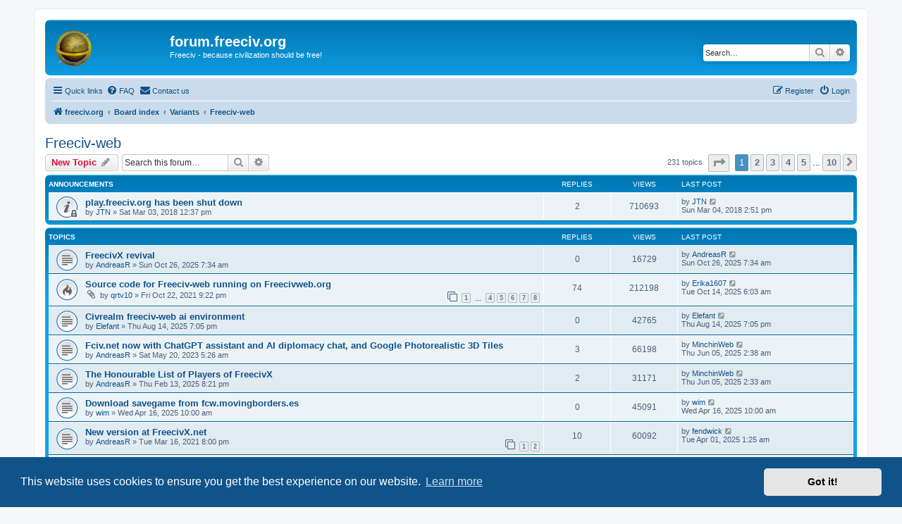

--- FILE ---
content_type: text/html; charset=UTF-8
request_url: https://forum.freeciv.org/f/viewforum.php?f=24&sid=69b700556cabab7ae3837c96b5085a34
body_size: 9860
content:
<!DOCTYPE html>
<html dir="ltr" lang="en-gb">
<head>
<meta charset="utf-8" />
<meta http-equiv="X-UA-Compatible" content="IE=edge">
<meta name="viewport" content="width=device-width, initial-scale=1" />

<title>Freeciv-web - forum.freeciv.org</title>

	<link rel="alternate" type="application/atom+xml" title="Feed - forum.freeciv.org" href="/f/app.php/feed?sid=9366e4e38cc2b58503461ab6673e0ee1">			<link rel="alternate" type="application/atom+xml" title="Feed - New Topics" href="/f/app.php/feed/topics?sid=9366e4e38cc2b58503461ab6673e0ee1">		<link rel="alternate" type="application/atom+xml" title="Feed - Forum - Freeciv-web" href="/f/app.php/feed/forum/24?sid=9366e4e38cc2b58503461ab6673e0ee1">		
	<link rel="canonical" href="https://forum.freeciv.org/f/viewforum.php?f=24">

<!--
	phpBB style name: prosilver
	Based on style:   prosilver (this is the default phpBB3 style)
	Original author:  Tom Beddard ( http://www.subBlue.com/ )
	Modified by:
-->

<link href="./assets/css/font-awesome.min.css?assets_version=34" rel="stylesheet">
<link href="./styles/prosilver/theme/stylesheet.css?assets_version=34" rel="stylesheet">
<link href="./styles/prosilver/theme/en/stylesheet.css?assets_version=34" rel="stylesheet">



	<link href="./assets/cookieconsent/cookieconsent.min.css?assets_version=34" rel="stylesheet">

<!--[if lte IE 9]>
	<link href="./styles/prosilver/theme/tweaks.css?assets_version=34" rel="stylesheet">
<![endif]-->


<link href="./ext/rmcgirr83/contactadmin/styles/prosilver/theme/imageset.css?assets_version=34" rel="stylesheet" media="screen">



</head>
<body id="phpbb" class="nojs notouch section-viewforum ltr ">


<div id="wrap" class="wrap">
	<a id="top" class="top-anchor" accesskey="t"></a>
	<div id="page-header">
		<div class="headerbar" role="banner">
					<div class="inner">

			<div id="site-description" class="site-description">
		<a id="logo" class="logo" href="https://www.freeciv.org/" title="freeciv.org">
					<span class="site_logo"></span>
				</a>
				<h1>forum.freeciv.org</h1>
				<p>Freeciv - because civilization should be free!</p>
				<p class="skiplink"><a href="#start_here">Skip to content</a></p>
			</div>

									<div id="search-box" class="search-box search-header" role="search">
				<form action="./search.php?sid=9366e4e38cc2b58503461ab6673e0ee1" method="get" id="search">
				<fieldset>
					<input name="keywords" id="keywords" type="search" maxlength="128" title="Search for keywords" class="inputbox search tiny" size="20" value="" placeholder="Search…" />
					<button class="button button-search" type="submit" title="Search">
						<i class="icon fa-search fa-fw" aria-hidden="true"></i><span class="sr-only">Search</span>
					</button>
					<a href="./search.php?sid=9366e4e38cc2b58503461ab6673e0ee1" class="button button-search-end" title="Advanced search">
						<i class="icon fa-cog fa-fw" aria-hidden="true"></i><span class="sr-only">Advanced search</span>
					</a>
					<input type="hidden" name="sid" value="9366e4e38cc2b58503461ab6673e0ee1" />

				</fieldset>
				</form>
			</div>
						
			</div>
					</div>
				<div class="navbar" role="navigation">
	<div class="inner">

	<ul id="nav-main" class="nav-main linklist" role="menubar">

		<li id="quick-links" class="quick-links dropdown-container responsive-menu" data-skip-responsive="true">
			<a href="#" class="dropdown-trigger">
				<i class="icon fa-bars fa-fw" aria-hidden="true"></i><span>Quick links</span>
			</a>
			<div class="dropdown">
				<div class="pointer"><div class="pointer-inner"></div></div>
				<ul class="dropdown-contents" role="menu">
					
											<li class="separator"></li>
																									<li>
								<a href="./search.php?search_id=unanswered&amp;sid=9366e4e38cc2b58503461ab6673e0ee1" role="menuitem">
									<i class="icon fa-file-o fa-fw icon-gray" aria-hidden="true"></i><span>Unanswered topics</span>
								</a>
							</li>
							<li>
								<a href="./search.php?search_id=active_topics&amp;sid=9366e4e38cc2b58503461ab6673e0ee1" role="menuitem">
									<i class="icon fa-file-o fa-fw icon-blue" aria-hidden="true"></i><span>Active topics</span>
								</a>
							</li>
							<li class="separator"></li>
							<li>
								<a href="./search.php?sid=9366e4e38cc2b58503461ab6673e0ee1" role="menuitem">
									<i class="icon fa-search fa-fw" aria-hidden="true"></i><span>Search</span>
								</a>
							</li>
					
										<li class="separator"></li>

									</ul>
			</div>
		</li>

				<li data-skip-responsive="true">
			<a href="/f/app.php/help/faq?sid=9366e4e38cc2b58503461ab6673e0ee1" rel="help" title="Frequently Asked Questions" role="menuitem">
				<i class="icon fa-question-circle fa-fw" aria-hidden="true"></i><span>FAQ</span>
			</a>
		</li>
			<li class="" data-last-responsive="true">
		<a href="/f/app.php/contactadmin?sid=9366e4e38cc2b58503461ab6673e0ee1" role="menuitem">
			<i class="icon fa-envelope fa-fw" aria-hidden="true"></i><span>Contact us</span>
		</a>
	</li>
				
			<li class="rightside"  data-skip-responsive="true">
			<a href="./ucp.php?mode=login&amp;redirect=viewforum.php%3Ff%3D24&amp;sid=9366e4e38cc2b58503461ab6673e0ee1" title="Login" accesskey="x" role="menuitem">
				<i class="icon fa-power-off fa-fw" aria-hidden="true"></i><span>Login</span>
			</a>
		</li>
					<li class="rightside" data-skip-responsive="true">
				<a href="./ucp.php?mode=register&amp;sid=9366e4e38cc2b58503461ab6673e0ee1" role="menuitem">
					<i class="icon fa-pencil-square-o  fa-fw" aria-hidden="true"></i><span>Register</span>
				</a>
			</li>
						</ul>

	<ul id="nav-breadcrumbs" class="nav-breadcrumbs linklist navlinks" role="menubar">
				
		
		<li class="breadcrumbs" itemscope itemtype="https://schema.org/BreadcrumbList">

							<span class="crumb" itemtype="https://schema.org/ListItem" itemprop="itemListElement" itemscope><a itemprop="item" href="https://www.freeciv.org/" data-navbar-reference="home"><i class="icon fa-home fa-fw" aria-hidden="true"></i><span itemprop="name">freeciv.org</span></a><meta itemprop="position" content="1" /></span>
			
							<span class="crumb" itemtype="https://schema.org/ListItem" itemprop="itemListElement" itemscope><a itemprop="item" href="./index.php?sid=9366e4e38cc2b58503461ab6673e0ee1" accesskey="h" data-navbar-reference="index"><span itemprop="name">Board index</span></a><meta itemprop="position" content="2" /></span>

											
								<span class="crumb" itemtype="https://schema.org/ListItem" itemprop="itemListElement" itemscope data-forum-id="23"><a itemprop="item" href="./viewforum.php?f=23&amp;sid=9366e4e38cc2b58503461ab6673e0ee1"><span itemprop="name">Variants</span></a><meta itemprop="position" content="3" /></span>
															
								<span class="crumb" itemtype="https://schema.org/ListItem" itemprop="itemListElement" itemscope data-forum-id="24"><a itemprop="item" href="./viewforum.php?f=24&amp;sid=9366e4e38cc2b58503461ab6673e0ee1"><span itemprop="name">Freeciv-web</span></a><meta itemprop="position" content="4" /></span>
							
					</li>

		
					<li class="rightside responsive-search">
				<a href="./search.php?sid=9366e4e38cc2b58503461ab6673e0ee1" title="View the advanced search options" role="menuitem">
					<i class="icon fa-search fa-fw" aria-hidden="true"></i><span class="sr-only">Search</span>
				</a>
			</li>
			</ul>

	</div>
</div>
	</div>

	
	<a id="start_here" class="anchor"></a>
	<div id="page-body" class="page-body" role="main">
		
		<h2 class="forum-title"><a href="./viewforum.php?f=24&amp;sid=9366e4e38cc2b58503461ab6673e0ee1">Freeciv-web</a></h2>
<div>
	<!-- NOTE: remove the style="display: none" when you want to have the forum description on the forum body -->
	<div style="display: none !important;">Web version of freeciv. Please mention the site you're using, if speaking things other than general freeciv-web codebase.<br /></div>	</div>



	<div class="action-bar bar-top">

				
		<a href="./posting.php?mode=post&amp;f=24&amp;sid=9366e4e38cc2b58503461ab6673e0ee1" class="button" title="Post a new topic">
							<span>New Topic</span> <i class="icon fa-pencil fa-fw" aria-hidden="true"></i>
					</a>
				
			<div class="search-box" role="search">
			<form method="get" id="forum-search" action="./search.php?sid=9366e4e38cc2b58503461ab6673e0ee1">
			<fieldset>
				<input class="inputbox search tiny" type="search" name="keywords" id="search_keywords" size="20" placeholder="Search this forum…" />
				<button class="button button-search" type="submit" title="Search">
					<i class="icon fa-search fa-fw" aria-hidden="true"></i><span class="sr-only">Search</span>
				</button>
				<a href="./search.php?fid%5B%5D=24&amp;sid=9366e4e38cc2b58503461ab6673e0ee1" class="button button-search-end" title="Advanced search">
					<i class="icon fa-cog fa-fw" aria-hidden="true"></i><span class="sr-only">Advanced search</span>
				</a>
				<input type="hidden" name="fid[0]" value="24" />
<input type="hidden" name="sid" value="9366e4e38cc2b58503461ab6673e0ee1" />

			</fieldset>
			</form>
		</div>
	
	<div class="pagination">
				231 topics
					<ul>
	<li class="dropdown-container dropdown-button-control dropdown-page-jump page-jump">
		<a class="button button-icon-only dropdown-trigger" href="#" title="Click to jump to page…" role="button"><i class="icon fa-level-down fa-rotate-270" aria-hidden="true"></i><span class="sr-only">Page <strong>1</strong> of <strong>10</strong></span></a>
		<div class="dropdown">
			<div class="pointer"><div class="pointer-inner"></div></div>
			<ul class="dropdown-contents">
				<li>Jump to page:</li>
				<li class="page-jump-form">
					<input type="number" name="page-number" min="1" max="999999" title="Enter the page number you wish to go to" class="inputbox tiny" data-per-page="25" data-base-url=".&#x2F;viewforum.php&#x3F;f&#x3D;24&amp;amp&#x3B;sid&#x3D;9366e4e38cc2b58503461ab6673e0ee1" data-start-name="start" />
					<input class="button2" value="Go" type="button" />
				</li>
			</ul>
		</div>
	</li>
		<li class="active"><span>1</span></li>
				<li><a class="button" href="./viewforum.php?f=24&amp;sid=9366e4e38cc2b58503461ab6673e0ee1&amp;start=25" role="button">2</a></li>
				<li><a class="button" href="./viewforum.php?f=24&amp;sid=9366e4e38cc2b58503461ab6673e0ee1&amp;start=50" role="button">3</a></li>
				<li><a class="button" href="./viewforum.php?f=24&amp;sid=9366e4e38cc2b58503461ab6673e0ee1&amp;start=75" role="button">4</a></li>
				<li><a class="button" href="./viewforum.php?f=24&amp;sid=9366e4e38cc2b58503461ab6673e0ee1&amp;start=100" role="button">5</a></li>
			<li class="ellipsis" role="separator"><span>…</span></li>
				<li><a class="button" href="./viewforum.php?f=24&amp;sid=9366e4e38cc2b58503461ab6673e0ee1&amp;start=225" role="button">10</a></li>
				<li class="arrow next"><a class="button button-icon-only" href="./viewforum.php?f=24&amp;sid=9366e4e38cc2b58503461ab6673e0ee1&amp;start=25" rel="next" role="button"><i class="icon fa-chevron-right fa-fw" aria-hidden="true"></i><span class="sr-only">Next</span></a></li>
	</ul>
			</div>

	</div>




	
			<div class="forumbg announcement">
		<div class="inner">
		<ul class="topiclist">
			<li class="header">
				<dl class="row-item">
					<dt><div class="list-inner">Announcements</div></dt>
					<dd class="posts">Replies</dd>
					<dd class="views">Views</dd>
					<dd class="lastpost"><span>Last post</span></dd>
				</dl>
			</li>
		</ul>
		<ul class="topiclist topics">
	
				<li class="row bg1 global-announce">
						<dl class="row-item global_read_locked">
				<dt title="This topic is locked, you cannot edit posts or make further replies.">
										<div class="list-inner">
																		<a href="./viewtopic.php?t=89921&amp;sid=9366e4e38cc2b58503461ab6673e0ee1" class="topictitle">play.freeciv.org has been shut down</a>																								<br />
						
												<div class="responsive-show" style="display: none;">
							Last post by <a href="./memberlist.php?mode=viewprofile&amp;u=58&amp;sid=9366e4e38cc2b58503461ab6673e0ee1" class="username">JTN</a> &laquo; <a href="./viewtopic.php?p=97930&amp;sid=9366e4e38cc2b58503461ab6673e0ee1#p97930" title="Go to last post"><time datetime="2018-03-04T14:51:21+00:00">Sun Mar 04, 2018 2:51 pm</time></a>
													</div>
														<span class="responsive-show left-box" style="display: none;">Replies: <strong>2</strong></span>
													
						<div class="topic-poster responsive-hide left-box">
																												by <a href="./memberlist.php?mode=viewprofile&amp;u=58&amp;sid=9366e4e38cc2b58503461ab6673e0ee1" class="username">JTN</a> &raquo; <time datetime="2018-03-03T12:37:13+00:00">Sat Mar 03, 2018 12:37 pm</time>
																				</div>

						
											</div>
				</dt>
				<dd class="posts">2 <dfn>Replies</dfn></dd>
				<dd class="views">710693 <dfn>Views</dfn></dd>
				<dd class="lastpost">
					<span><dfn>Last post </dfn>by <a href="./memberlist.php?mode=viewprofile&amp;u=58&amp;sid=9366e4e38cc2b58503461ab6673e0ee1" class="username">JTN</a>													<a href="./viewtopic.php?p=97930&amp;sid=9366e4e38cc2b58503461ab6673e0ee1#p97930" title="Go to last post">
								<i class="icon fa-external-link-square fa-fw icon-lightgray icon-md" aria-hidden="true"></i><span class="sr-only"></span>
							</a>
												<br /><time datetime="2018-03-04T14:51:21+00:00">Sun Mar 04, 2018 2:51 pm</time>
					</span>
				</dd>
			</dl>
					</li>
		
	

			</ul>
		</div>
	</div>
	
			<div class="forumbg">
		<div class="inner">
		<ul class="topiclist">
			<li class="header">
				<dl class="row-item">
					<dt><div class="list-inner">Topics</div></dt>
					<dd class="posts">Replies</dd>
					<dd class="views">Views</dd>
					<dd class="lastpost"><span>Last post</span></dd>
				</dl>
			</li>
		</ul>
		<ul class="topiclist topics">
	
				<li class="row bg2">
						<dl class="row-item topic_read">
				<dt title="No unread posts">
										<div class="list-inner">
																		<a href="./viewtopic.php?t=95460&amp;sid=9366e4e38cc2b58503461ab6673e0ee1" class="topictitle">FreecivX revival</a>																								<br />
						
												<div class="responsive-show" style="display: none;">
							Last post by <a href="./memberlist.php?mode=viewprofile&amp;u=112&amp;sid=9366e4e38cc2b58503461ab6673e0ee1" class="username">AndreasR</a> &laquo; <a href="./viewtopic.php?p=110943&amp;sid=9366e4e38cc2b58503461ab6673e0ee1#p110943" title="Go to last post"><time datetime="2025-10-26T07:34:52+00:00">Sun Oct 26, 2025 7:34 am</time></a>
													</div>
													
						<div class="topic-poster responsive-hide left-box">
																												by <a href="./memberlist.php?mode=viewprofile&amp;u=112&amp;sid=9366e4e38cc2b58503461ab6673e0ee1" class="username">AndreasR</a> &raquo; <time datetime="2025-10-26T07:34:52+00:00">Sun Oct 26, 2025 7:34 am</time>
																				</div>

						
											</div>
				</dt>
				<dd class="posts">0 <dfn>Replies</dfn></dd>
				<dd class="views">16729 <dfn>Views</dfn></dd>
				<dd class="lastpost">
					<span><dfn>Last post </dfn>by <a href="./memberlist.php?mode=viewprofile&amp;u=112&amp;sid=9366e4e38cc2b58503461ab6673e0ee1" class="username">AndreasR</a>													<a href="./viewtopic.php?p=110943&amp;sid=9366e4e38cc2b58503461ab6673e0ee1#p110943" title="Go to last post">
								<i class="icon fa-external-link-square fa-fw icon-lightgray icon-md" aria-hidden="true"></i><span class="sr-only"></span>
							</a>
												<br /><time datetime="2025-10-26T07:34:52+00:00">Sun Oct 26, 2025 7:34 am</time>
					</span>
				</dd>
			</dl>
					</li>
		
	

	
	
				<li class="row bg1">
						<dl class="row-item topic_read_hot">
				<dt title="No unread posts">
										<div class="list-inner">
																		<a href="./viewtopic.php?t=92019&amp;sid=9366e4e38cc2b58503461ab6673e0ee1" class="topictitle">Source code for Freeciv-web running on Freecivweb.org</a>																								<br />
						
												<div class="responsive-show" style="display: none;">
							Last post by <a href="./memberlist.php?mode=viewprofile&amp;u=3886&amp;sid=9366e4e38cc2b58503461ab6673e0ee1" class="username">Erika1607</a> &laquo; <a href="./viewtopic.php?p=110936&amp;sid=9366e4e38cc2b58503461ab6673e0ee1#p110936" title="Go to last post"><time datetime="2025-10-14T06:03:40+00:00">Tue Oct 14, 2025 6:03 am</time></a>
													</div>
														<span class="responsive-show left-box" style="display: none;">Replies: <strong>74</strong></span>
													
						<div class="topic-poster responsive-hide left-box">
														<i class="icon fa-paperclip fa-fw" aria-hidden="true"></i>														by <a href="./memberlist.php?mode=viewprofile&amp;u=2445&amp;sid=9366e4e38cc2b58503461ab6673e0ee1" class="username">qrtv10</a> &raquo; <time datetime="2021-10-22T21:22:14+00:00">Fri Oct 22, 2021 9:22 pm</time>
																				</div>

												<div class="pagination">
							<span><i class="icon fa-clone fa-fw" aria-hidden="true"></i></span>
							<ul>
															<li><a class="button" href="./viewtopic.php?t=92019&amp;sid=9366e4e38cc2b58503461ab6673e0ee1">1</a></li>
																							<li class="ellipsis"><span>…</span></li>
																							<li><a class="button" href="./viewtopic.php?t=92019&amp;sid=9366e4e38cc2b58503461ab6673e0ee1&amp;start=30">4</a></li>
																							<li><a class="button" href="./viewtopic.php?t=92019&amp;sid=9366e4e38cc2b58503461ab6673e0ee1&amp;start=40">5</a></li>
																							<li><a class="button" href="./viewtopic.php?t=92019&amp;sid=9366e4e38cc2b58503461ab6673e0ee1&amp;start=50">6</a></li>
																							<li><a class="button" href="./viewtopic.php?t=92019&amp;sid=9366e4e38cc2b58503461ab6673e0ee1&amp;start=60">7</a></li>
																							<li><a class="button" href="./viewtopic.php?t=92019&amp;sid=9366e4e38cc2b58503461ab6673e0ee1&amp;start=70">8</a></li>
																																													</ul>
						</div>
						
											</div>
				</dt>
				<dd class="posts">74 <dfn>Replies</dfn></dd>
				<dd class="views">212198 <dfn>Views</dfn></dd>
				<dd class="lastpost">
					<span><dfn>Last post </dfn>by <a href="./memberlist.php?mode=viewprofile&amp;u=3886&amp;sid=9366e4e38cc2b58503461ab6673e0ee1" class="username">Erika1607</a>													<a href="./viewtopic.php?p=110936&amp;sid=9366e4e38cc2b58503461ab6673e0ee1#p110936" title="Go to last post">
								<i class="icon fa-external-link-square fa-fw icon-lightgray icon-md" aria-hidden="true"></i><span class="sr-only"></span>
							</a>
												<br /><time datetime="2025-10-14T06:03:40+00:00">Tue Oct 14, 2025 6:03 am</time>
					</span>
				</dd>
			</dl>
					</li>
		
	

	
	
				<li class="row bg2">
						<dl class="row-item topic_read">
				<dt title="No unread posts">
										<div class="list-inner">
																		<a href="./viewtopic.php?t=95446&amp;sid=9366e4e38cc2b58503461ab6673e0ee1" class="topictitle">Civrealm freeciv-web ai environment</a>																								<br />
						
												<div class="responsive-show" style="display: none;">
							Last post by <a href="./memberlist.php?mode=viewprofile&amp;u=2619&amp;sid=9366e4e38cc2b58503461ab6673e0ee1" class="username">Elefant</a> &laquo; <a href="./viewtopic.php?p=110874&amp;sid=9366e4e38cc2b58503461ab6673e0ee1#p110874" title="Go to last post"><time datetime="2025-08-14T19:05:29+00:00">Thu Aug 14, 2025 7:05 pm</time></a>
													</div>
													
						<div class="topic-poster responsive-hide left-box">
																												by <a href="./memberlist.php?mode=viewprofile&amp;u=2619&amp;sid=9366e4e38cc2b58503461ab6673e0ee1" class="username">Elefant</a> &raquo; <time datetime="2025-08-14T19:05:29+00:00">Thu Aug 14, 2025 7:05 pm</time>
																				</div>

						
											</div>
				</dt>
				<dd class="posts">0 <dfn>Replies</dfn></dd>
				<dd class="views">42765 <dfn>Views</dfn></dd>
				<dd class="lastpost">
					<span><dfn>Last post </dfn>by <a href="./memberlist.php?mode=viewprofile&amp;u=2619&amp;sid=9366e4e38cc2b58503461ab6673e0ee1" class="username">Elefant</a>													<a href="./viewtopic.php?p=110874&amp;sid=9366e4e38cc2b58503461ab6673e0ee1#p110874" title="Go to last post">
								<i class="icon fa-external-link-square fa-fw icon-lightgray icon-md" aria-hidden="true"></i><span class="sr-only"></span>
							</a>
												<br /><time datetime="2025-08-14T19:05:29+00:00">Thu Aug 14, 2025 7:05 pm</time>
					</span>
				</dd>
			</dl>
					</li>
		
	

	
	
				<li class="row bg1">
						<dl class="row-item topic_read">
				<dt title="No unread posts">
										<div class="list-inner">
																		<a href="./viewtopic.php?t=93975&amp;sid=9366e4e38cc2b58503461ab6673e0ee1" class="topictitle">Fciv.net now with ChatGPT assistant and AI diplomacy chat, and Google Photorealistic 3D Tiles</a>																								<br />
						
												<div class="responsive-show" style="display: none;">
							Last post by <a href="./memberlist.php?mode=viewprofile&amp;u=3843&amp;sid=9366e4e38cc2b58503461ab6673e0ee1" class="username">MinchinWeb</a> &laquo; <a href="./viewtopic.php?p=110719&amp;sid=9366e4e38cc2b58503461ab6673e0ee1#p110719" title="Go to last post"><time datetime="2025-06-05T02:38:46+00:00">Thu Jun 05, 2025 2:38 am</time></a>
													</div>
														<span class="responsive-show left-box" style="display: none;">Replies: <strong>3</strong></span>
													
						<div class="topic-poster responsive-hide left-box">
																												by <a href="./memberlist.php?mode=viewprofile&amp;u=112&amp;sid=9366e4e38cc2b58503461ab6673e0ee1" class="username">AndreasR</a> &raquo; <time datetime="2023-05-20T05:26:55+00:00">Sat May 20, 2023 5:26 am</time>
																				</div>

						
											</div>
				</dt>
				<dd class="posts">3 <dfn>Replies</dfn></dd>
				<dd class="views">66198 <dfn>Views</dfn></dd>
				<dd class="lastpost">
					<span><dfn>Last post </dfn>by <a href="./memberlist.php?mode=viewprofile&amp;u=3843&amp;sid=9366e4e38cc2b58503461ab6673e0ee1" class="username">MinchinWeb</a>													<a href="./viewtopic.php?p=110719&amp;sid=9366e4e38cc2b58503461ab6673e0ee1#p110719" title="Go to last post">
								<i class="icon fa-external-link-square fa-fw icon-lightgray icon-md" aria-hidden="true"></i><span class="sr-only"></span>
							</a>
												<br /><time datetime="2025-06-05T02:38:46+00:00">Thu Jun 05, 2025 2:38 am</time>
					</span>
				</dd>
			</dl>
					</li>
		
	

	
	
				<li class="row bg2">
						<dl class="row-item topic_read">
				<dt title="No unread posts">
										<div class="list-inner">
																		<a href="./viewtopic.php?t=95125&amp;sid=9366e4e38cc2b58503461ab6673e0ee1" class="topictitle">The Honourable List of Players of FreecivX</a>																								<br />
						
												<div class="responsive-show" style="display: none;">
							Last post by <a href="./memberlist.php?mode=viewprofile&amp;u=3843&amp;sid=9366e4e38cc2b58503461ab6673e0ee1" class="username">MinchinWeb</a> &laquo; <a href="./viewtopic.php?p=110718&amp;sid=9366e4e38cc2b58503461ab6673e0ee1#p110718" title="Go to last post"><time datetime="2025-06-05T02:33:16+00:00">Thu Jun 05, 2025 2:33 am</time></a>
													</div>
														<span class="responsive-show left-box" style="display: none;">Replies: <strong>2</strong></span>
													
						<div class="topic-poster responsive-hide left-box">
																												by <a href="./memberlist.php?mode=viewprofile&amp;u=112&amp;sid=9366e4e38cc2b58503461ab6673e0ee1" class="username">AndreasR</a> &raquo; <time datetime="2025-02-13T20:21:55+00:00">Thu Feb 13, 2025 8:21 pm</time>
																				</div>

						
											</div>
				</dt>
				<dd class="posts">2 <dfn>Replies</dfn></dd>
				<dd class="views">31171 <dfn>Views</dfn></dd>
				<dd class="lastpost">
					<span><dfn>Last post </dfn>by <a href="./memberlist.php?mode=viewprofile&amp;u=3843&amp;sid=9366e4e38cc2b58503461ab6673e0ee1" class="username">MinchinWeb</a>													<a href="./viewtopic.php?p=110718&amp;sid=9366e4e38cc2b58503461ab6673e0ee1#p110718" title="Go to last post">
								<i class="icon fa-external-link-square fa-fw icon-lightgray icon-md" aria-hidden="true"></i><span class="sr-only"></span>
							</a>
												<br /><time datetime="2025-06-05T02:33:16+00:00">Thu Jun 05, 2025 2:33 am</time>
					</span>
				</dd>
			</dl>
					</li>
		
	

	
	
				<li class="row bg1">
						<dl class="row-item topic_read">
				<dt title="No unread posts">
										<div class="list-inner">
																		<a href="./viewtopic.php?t=95173&amp;sid=9366e4e38cc2b58503461ab6673e0ee1" class="topictitle">Download savegame from fcw.movingborders.es</a>																								<br />
						
												<div class="responsive-show" style="display: none;">
							Last post by <a href="./memberlist.php?mode=viewprofile&amp;u=3789&amp;sid=9366e4e38cc2b58503461ab6673e0ee1" class="username">wim</a> &laquo; <a href="./viewtopic.php?p=110262&amp;sid=9366e4e38cc2b58503461ab6673e0ee1#p110262" title="Go to last post"><time datetime="2025-04-16T10:00:24+00:00">Wed Apr 16, 2025 10:00 am</time></a>
													</div>
													
						<div class="topic-poster responsive-hide left-box">
																												by <a href="./memberlist.php?mode=viewprofile&amp;u=3789&amp;sid=9366e4e38cc2b58503461ab6673e0ee1" class="username">wim</a> &raquo; <time datetime="2025-04-16T10:00:24+00:00">Wed Apr 16, 2025 10:00 am</time>
																				</div>

						
											</div>
				</dt>
				<dd class="posts">0 <dfn>Replies</dfn></dd>
				<dd class="views">45091 <dfn>Views</dfn></dd>
				<dd class="lastpost">
					<span><dfn>Last post </dfn>by <a href="./memberlist.php?mode=viewprofile&amp;u=3789&amp;sid=9366e4e38cc2b58503461ab6673e0ee1" class="username">wim</a>													<a href="./viewtopic.php?p=110262&amp;sid=9366e4e38cc2b58503461ab6673e0ee1#p110262" title="Go to last post">
								<i class="icon fa-external-link-square fa-fw icon-lightgray icon-md" aria-hidden="true"></i><span class="sr-only"></span>
							</a>
												<br /><time datetime="2025-04-16T10:00:24+00:00">Wed Apr 16, 2025 10:00 am</time>
					</span>
				</dd>
			</dl>
					</li>
		
	

	
	
				<li class="row bg2">
						<dl class="row-item topic_read">
				<dt title="No unread posts">
										<div class="list-inner">
																		<a href="./viewtopic.php?t=91913&amp;sid=9366e4e38cc2b58503461ab6673e0ee1" class="topictitle">New version at FreecivX.net</a>																								<br />
						
												<div class="responsive-show" style="display: none;">
							Last post by <a href="./memberlist.php?mode=viewprofile&amp;u=3770&amp;sid=9366e4e38cc2b58503461ab6673e0ee1" class="username">fendwick</a> &laquo; <a href="./viewtopic.php?p=110223&amp;sid=9366e4e38cc2b58503461ab6673e0ee1#p110223" title="Go to last post"><time datetime="2025-04-01T01:25:18+00:00">Tue Apr 01, 2025 1:25 am</time></a>
													</div>
														<span class="responsive-show left-box" style="display: none;">Replies: <strong>10</strong></span>
													
						<div class="topic-poster responsive-hide left-box">
																												by <a href="./memberlist.php?mode=viewprofile&amp;u=112&amp;sid=9366e4e38cc2b58503461ab6673e0ee1" class="username">AndreasR</a> &raquo; <time datetime="2021-03-16T20:00:28+00:00">Tue Mar 16, 2021 8:00 pm</time>
																				</div>

												<div class="pagination">
							<span><i class="icon fa-clone fa-fw" aria-hidden="true"></i></span>
							<ul>
															<li><a class="button" href="./viewtopic.php?t=91913&amp;sid=9366e4e38cc2b58503461ab6673e0ee1">1</a></li>
																							<li><a class="button" href="./viewtopic.php?t=91913&amp;sid=9366e4e38cc2b58503461ab6673e0ee1&amp;start=10">2</a></li>
																																													</ul>
						</div>
						
											</div>
				</dt>
				<dd class="posts">10 <dfn>Replies</dfn></dd>
				<dd class="views">60092 <dfn>Views</dfn></dd>
				<dd class="lastpost">
					<span><dfn>Last post </dfn>by <a href="./memberlist.php?mode=viewprofile&amp;u=3770&amp;sid=9366e4e38cc2b58503461ab6673e0ee1" class="username">fendwick</a>													<a href="./viewtopic.php?p=110223&amp;sid=9366e4e38cc2b58503461ab6673e0ee1#p110223" title="Go to last post">
								<i class="icon fa-external-link-square fa-fw icon-lightgray icon-md" aria-hidden="true"></i><span class="sr-only"></span>
							</a>
												<br /><time datetime="2025-04-01T01:25:18+00:00">Tue Apr 01, 2025 1:25 am</time>
					</span>
				</dd>
			</dl>
					</li>
		
	

	
	
				<li class="row bg1">
						<dl class="row-item topic_read">
				<dt title="No unread posts">
										<div class="list-inner">
																		<a href="./viewtopic.php?t=95113&amp;sid=9366e4e38cc2b58503461ab6673e0ee1" class="topictitle">Freecivx-server-java</a>																								<br />
						
												<div class="responsive-show" style="display: none;">
							Last post by <a href="./memberlist.php?mode=viewprofile&amp;u=112&amp;sid=9366e4e38cc2b58503461ab6673e0ee1" class="username">AndreasR</a> &laquo; <a href="./viewtopic.php?p=110160&amp;sid=9366e4e38cc2b58503461ab6673e0ee1#p110160" title="Go to last post"><time datetime="2025-02-02T20:09:19+00:00">Sun Feb 02, 2025 8:09 pm</time></a>
													</div>
														<span class="responsive-show left-box" style="display: none;">Replies: <strong>1</strong></span>
													
						<div class="topic-poster responsive-hide left-box">
																												by <a href="./memberlist.php?mode=viewprofile&amp;u=112&amp;sid=9366e4e38cc2b58503461ab6673e0ee1" class="username">AndreasR</a> &raquo; <time datetime="2025-01-23T19:52:22+00:00">Thu Jan 23, 2025 7:52 pm</time>
																				</div>

						
											</div>
				</dt>
				<dd class="posts">1 <dfn>Replies</dfn></dd>
				<dd class="views">28621 <dfn>Views</dfn></dd>
				<dd class="lastpost">
					<span><dfn>Last post </dfn>by <a href="./memberlist.php?mode=viewprofile&amp;u=112&amp;sid=9366e4e38cc2b58503461ab6673e0ee1" class="username">AndreasR</a>													<a href="./viewtopic.php?p=110160&amp;sid=9366e4e38cc2b58503461ab6673e0ee1#p110160" title="Go to last post">
								<i class="icon fa-external-link-square fa-fw icon-lightgray icon-md" aria-hidden="true"></i><span class="sr-only"></span>
							</a>
												<br /><time datetime="2025-02-02T20:09:19+00:00">Sun Feb 02, 2025 8:09 pm</time>
					</span>
				</dd>
			</dl>
					</li>
		
	

	
	
				<li class="row bg2">
						<dl class="row-item topic_read">
				<dt title="No unread posts">
										<div class="list-inner">
																		<a href="./viewtopic.php?t=95071&amp;sid=9366e4e38cc2b58503461ab6673e0ee1" class="topictitle">Freecivx.net (Freeciv 3D) is now back online</a>																								<br />
						
												<div class="responsive-show" style="display: none;">
							Last post by <a href="./memberlist.php?mode=viewprofile&amp;u=112&amp;sid=9366e4e38cc2b58503461ab6673e0ee1" class="username">AndreasR</a> &laquo; <a href="./viewtopic.php?p=110054&amp;sid=9366e4e38cc2b58503461ab6673e0ee1#p110054" title="Go to last post"><time datetime="2024-11-28T20:52:18+00:00">Thu Nov 28, 2024 8:52 pm</time></a>
													</div>
														<span class="responsive-show left-box" style="display: none;">Replies: <strong>3</strong></span>
													
						<div class="topic-poster responsive-hide left-box">
																												by <a href="./memberlist.php?mode=viewprofile&amp;u=112&amp;sid=9366e4e38cc2b58503461ab6673e0ee1" class="username">AndreasR</a> &raquo; <time datetime="2024-10-12T09:42:41+00:00">Sat Oct 12, 2024 9:42 am</time>
																				</div>

						
											</div>
				</dt>
				<dd class="posts">3 <dfn>Replies</dfn></dd>
				<dd class="views">34728 <dfn>Views</dfn></dd>
				<dd class="lastpost">
					<span><dfn>Last post </dfn>by <a href="./memberlist.php?mode=viewprofile&amp;u=112&amp;sid=9366e4e38cc2b58503461ab6673e0ee1" class="username">AndreasR</a>													<a href="./viewtopic.php?p=110054&amp;sid=9366e4e38cc2b58503461ab6673e0ee1#p110054" title="Go to last post">
								<i class="icon fa-external-link-square fa-fw icon-lightgray icon-md" aria-hidden="true"></i><span class="sr-only"></span>
							</a>
												<br /><time datetime="2024-11-28T20:52:18+00:00">Thu Nov 28, 2024 8:52 pm</time>
					</span>
				</dd>
			</dl>
					</li>
		
	

	
	
				<li class="row bg1">
						<dl class="row-item topic_read">
				<dt title="No unread posts">
										<div class="list-inner">
																		<a href="./viewtopic.php?t=94286&amp;sid=9366e4e38cc2b58503461ab6673e0ee1" class="topictitle">How to call Freeciv running on webassembly?</a>																								<br />
						
												<div class="responsive-show" style="display: none;">
							Last post by <a href="./memberlist.php?mode=viewprofile&amp;u=1474&amp;sid=9366e4e38cc2b58503461ab6673e0ee1" class="username">wieder</a> &laquo; <a href="./viewtopic.php?p=110017&amp;sid=9366e4e38cc2b58503461ab6673e0ee1#p110017" title="Go to last post"><time datetime="2024-11-12T15:22:35+00:00">Tue Nov 12, 2024 3:22 pm</time></a>
													</div>
														<span class="responsive-show left-box" style="display: none;">Replies: <strong>3</strong></span>
													
						<div class="topic-poster responsive-hide left-box">
																												by <a href="./memberlist.php?mode=viewprofile&amp;u=1474&amp;sid=9366e4e38cc2b58503461ab6673e0ee1" class="username">wieder</a> &raquo; <time datetime="2023-07-05T16:12:24+00:00">Wed Jul 05, 2023 4:12 pm</time>
																				</div>

						
											</div>
				</dt>
				<dd class="posts">3 <dfn>Replies</dfn></dd>
				<dd class="views">42079 <dfn>Views</dfn></dd>
				<dd class="lastpost">
					<span><dfn>Last post </dfn>by <a href="./memberlist.php?mode=viewprofile&amp;u=1474&amp;sid=9366e4e38cc2b58503461ab6673e0ee1" class="username">wieder</a>													<a href="./viewtopic.php?p=110017&amp;sid=9366e4e38cc2b58503461ab6673e0ee1#p110017" title="Go to last post">
								<i class="icon fa-external-link-square fa-fw icon-lightgray icon-md" aria-hidden="true"></i><span class="sr-only"></span>
							</a>
												<br /><time datetime="2024-11-12T15:22:35+00:00">Tue Nov 12, 2024 3:22 pm</time>
					</span>
				</dd>
			</dl>
					</li>
		
	

	
	
				<li class="row bg2">
						<dl class="row-item topic_read">
				<dt title="No unread posts">
										<div class="list-inner">
																		<a href="./viewtopic.php?t=95019&amp;sid=9366e4e38cc2b58503461ab6673e0ee1" class="topictitle">Lexxie / Epiphany from FCW making weird claims</a>																								<br />
						
												<div class="responsive-show" style="display: none;">
							Last post by <a href="./memberlist.php?mode=viewprofile&amp;u=208&amp;sid=9366e4e38cc2b58503461ab6673e0ee1" class="username">Corbeau</a> &laquo; <a href="./viewtopic.php?p=109694&amp;sid=9366e4e38cc2b58503461ab6673e0ee1#p109694" title="Go to last post"><time datetime="2024-04-16T06:47:13+00:00">Tue Apr 16, 2024 6:47 am</time></a>
													</div>
														<span class="responsive-show left-box" style="display: none;">Replies: <strong>1</strong></span>
													
						<div class="topic-poster responsive-hide left-box">
																												by <a href="./memberlist.php?mode=viewprofile&amp;u=1474&amp;sid=9366e4e38cc2b58503461ab6673e0ee1" class="username">wieder</a> &raquo; <time datetime="2024-04-13T17:48:35+00:00">Sat Apr 13, 2024 5:48 pm</time>
																				</div>

						
											</div>
				</dt>
				<dd class="posts">1 <dfn>Replies</dfn></dd>
				<dd class="views">33522 <dfn>Views</dfn></dd>
				<dd class="lastpost">
					<span><dfn>Last post </dfn>by <a href="./memberlist.php?mode=viewprofile&amp;u=208&amp;sid=9366e4e38cc2b58503461ab6673e0ee1" class="username">Corbeau</a>													<a href="./viewtopic.php?p=109694&amp;sid=9366e4e38cc2b58503461ab6673e0ee1#p109694" title="Go to last post">
								<i class="icon fa-external-link-square fa-fw icon-lightgray icon-md" aria-hidden="true"></i><span class="sr-only"></span>
							</a>
												<br /><time datetime="2024-04-16T06:47:13+00:00">Tue Apr 16, 2024 6:47 am</time>
					</span>
				</dd>
			</dl>
					</li>
		
	

	
	
				<li class="row bg1">
						<dl class="row-item topic_read">
				<dt title="No unread posts">
										<div class="list-inner">
																		<a href="./viewtopic.php?t=94583&amp;sid=9366e4e38cc2b58503461ab6673e0ee1" class="topictitle">State of the Freeciv3D / Fciv.net</a>																								<br />
						
												<div class="responsive-show" style="display: none;">
							Last post by <a href="./memberlist.php?mode=viewprofile&amp;u=112&amp;sid=9366e4e38cc2b58503461ab6673e0ee1" class="username">AndreasR</a> &laquo; <a href="./viewtopic.php?p=109693&amp;sid=9366e4e38cc2b58503461ab6673e0ee1#p109693" title="Go to last post"><time datetime="2024-04-15T19:17:19+00:00">Mon Apr 15, 2024 7:17 pm</time></a>
													</div>
														<span class="responsive-show left-box" style="display: none;">Replies: <strong>1</strong></span>
													
						<div class="topic-poster responsive-hide left-box">
																												by <a href="./memberlist.php?mode=viewprofile&amp;u=112&amp;sid=9366e4e38cc2b58503461ab6673e0ee1" class="username">AndreasR</a> &raquo; <time datetime="2023-10-22T10:59:03+00:00">Sun Oct 22, 2023 10:59 am</time>
																				</div>

						
											</div>
				</dt>
				<dd class="posts">1 <dfn>Replies</dfn></dd>
				<dd class="views">70923 <dfn>Views</dfn></dd>
				<dd class="lastpost">
					<span><dfn>Last post </dfn>by <a href="./memberlist.php?mode=viewprofile&amp;u=112&amp;sid=9366e4e38cc2b58503461ab6673e0ee1" class="username">AndreasR</a>													<a href="./viewtopic.php?p=109693&amp;sid=9366e4e38cc2b58503461ab6673e0ee1#p109693" title="Go to last post">
								<i class="icon fa-external-link-square fa-fw icon-lightgray icon-md" aria-hidden="true"></i><span class="sr-only"></span>
							</a>
												<br /><time datetime="2024-04-15T19:17:19+00:00">Mon Apr 15, 2024 7:17 pm</time>
					</span>
				</dd>
			</dl>
					</li>
		
	

	
	
				<li class="row bg2">
						<dl class="row-item topic_read">
				<dt title="No unread posts">
										<div class="list-inner">
																		<a href="./viewtopic.php?t=93259&amp;sid=9366e4e38cc2b58503461ab6673e0ee1" class="topictitle">Freeciv Web Discord censorship log</a>																								<br />
						
												<div class="responsive-show" style="display: none;">
							Last post by <a href="./memberlist.php?mode=viewprofile&amp;u=208&amp;sid=9366e4e38cc2b58503461ab6673e0ee1" class="username">Corbeau</a> &laquo; <a href="./viewtopic.php?p=109499&amp;sid=9366e4e38cc2b58503461ab6673e0ee1#p109499" title="Go to last post"><time datetime="2024-02-14T13:39:11+00:00">Wed Feb 14, 2024 1:39 pm</time></a>
													</div>
														<span class="responsive-show left-box" style="display: none;">Replies: <strong>19</strong></span>
													
						<div class="topic-poster responsive-hide left-box">
														<i class="icon fa-paperclip fa-fw" aria-hidden="true"></i>														by <a href="./memberlist.php?mode=viewprofile&amp;u=208&amp;sid=9366e4e38cc2b58503461ab6673e0ee1" class="username">Corbeau</a> &raquo; <time datetime="2022-12-01T22:26:21+00:00">Thu Dec 01, 2022 10:26 pm</time>
																				</div>

												<div class="pagination">
							<span><i class="icon fa-clone fa-fw" aria-hidden="true"></i></span>
							<ul>
															<li><a class="button" href="./viewtopic.php?t=93259&amp;sid=9366e4e38cc2b58503461ab6673e0ee1">1</a></li>
																							<li><a class="button" href="./viewtopic.php?t=93259&amp;sid=9366e4e38cc2b58503461ab6673e0ee1&amp;start=10">2</a></li>
																																													</ul>
						</div>
						
											</div>
				</dt>
				<dd class="posts">19 <dfn>Replies</dfn></dd>
				<dd class="views">116117 <dfn>Views</dfn></dd>
				<dd class="lastpost">
					<span><dfn>Last post </dfn>by <a href="./memberlist.php?mode=viewprofile&amp;u=208&amp;sid=9366e4e38cc2b58503461ab6673e0ee1" class="username">Corbeau</a>													<a href="./viewtopic.php?p=109499&amp;sid=9366e4e38cc2b58503461ab6673e0ee1#p109499" title="Go to last post">
								<i class="icon fa-external-link-square fa-fw icon-lightgray icon-md" aria-hidden="true"></i><span class="sr-only"></span>
							</a>
												<br /><time datetime="2024-02-14T13:39:11+00:00">Wed Feb 14, 2024 1:39 pm</time>
					</span>
				</dd>
			</dl>
					</li>
		
	

	
	
				<li class="row bg1">
						<dl class="row-item topic_read">
				<dt title="No unread posts">
										<div class="list-inner">
																		<a href="./viewtopic.php?t=94248&amp;sid=9366e4e38cc2b58503461ab6673e0ee1" class="topictitle">Fciv.net progress update: Nukes!</a>																								<br />
						
												<div class="responsive-show" style="display: none;">
							Last post by <a href="./memberlist.php?mode=viewprofile&amp;u=112&amp;sid=9366e4e38cc2b58503461ab6673e0ee1" class="username">AndreasR</a> &laquo; <a href="./viewtopic.php?p=108347&amp;sid=9366e4e38cc2b58503461ab6673e0ee1#p108347" title="Go to last post"><time datetime="2023-06-28T20:48:13+00:00">Wed Jun 28, 2023 8:48 pm</time></a>
													</div>
													
						<div class="topic-poster responsive-hide left-box">
																												by <a href="./memberlist.php?mode=viewprofile&amp;u=112&amp;sid=9366e4e38cc2b58503461ab6673e0ee1" class="username">AndreasR</a> &raquo; <time datetime="2023-06-28T20:48:13+00:00">Wed Jun 28, 2023 8:48 pm</time>
																				</div>

						
											</div>
				</dt>
				<dd class="posts">0 <dfn>Replies</dfn></dd>
				<dd class="views">60668 <dfn>Views</dfn></dd>
				<dd class="lastpost">
					<span><dfn>Last post </dfn>by <a href="./memberlist.php?mode=viewprofile&amp;u=112&amp;sid=9366e4e38cc2b58503461ab6673e0ee1" class="username">AndreasR</a>													<a href="./viewtopic.php?p=108347&amp;sid=9366e4e38cc2b58503461ab6673e0ee1#p108347" title="Go to last post">
								<i class="icon fa-external-link-square fa-fw icon-lightgray icon-md" aria-hidden="true"></i><span class="sr-only"></span>
							</a>
												<br /><time datetime="2023-06-28T20:48:13+00:00">Wed Jun 28, 2023 8:48 pm</time>
					</span>
				</dd>
			</dl>
					</li>
		
	

	
	
				<li class="row bg2">
						<dl class="row-item topic_read">
				<dt title="No unread posts">
										<div class="list-inner">
																		<a href="./viewtopic.php?t=93621&amp;sid=9366e4e38cc2b58503461ab6673e0ee1" class="topictitle">State of Fciv.net</a>																								<br />
						
												<div class="responsive-show" style="display: none;">
							Last post by <a href="./memberlist.php?mode=viewprofile&amp;u=112&amp;sid=9366e4e38cc2b58503461ab6673e0ee1" class="username">AndreasR</a> &laquo; <a href="./viewtopic.php?p=107774&amp;sid=9366e4e38cc2b58503461ab6673e0ee1#p107774" title="Go to last post"><time datetime="2023-04-22T08:10:23+00:00">Sat Apr 22, 2023 8:10 am</time></a>
													</div>
														<span class="responsive-show left-box" style="display: none;">Replies: <strong>5</strong></span>
													
						<div class="topic-poster responsive-hide left-box">
																												by <a href="./memberlist.php?mode=viewprofile&amp;u=112&amp;sid=9366e4e38cc2b58503461ab6673e0ee1" class="username">AndreasR</a> &raquo; <time datetime="2023-03-10T10:18:20+00:00">Fri Mar 10, 2023 10:18 am</time>
																				</div>

						
											</div>
				</dt>
				<dd class="posts">5 <dfn>Replies</dfn></dd>
				<dd class="views">48697 <dfn>Views</dfn></dd>
				<dd class="lastpost">
					<span><dfn>Last post </dfn>by <a href="./memberlist.php?mode=viewprofile&amp;u=112&amp;sid=9366e4e38cc2b58503461ab6673e0ee1" class="username">AndreasR</a>													<a href="./viewtopic.php?p=107774&amp;sid=9366e4e38cc2b58503461ab6673e0ee1#p107774" title="Go to last post">
								<i class="icon fa-external-link-square fa-fw icon-lightgray icon-md" aria-hidden="true"></i><span class="sr-only"></span>
							</a>
												<br /><time datetime="2023-04-22T08:10:23+00:00">Sat Apr 22, 2023 8:10 am</time>
					</span>
				</dd>
			</dl>
					</li>
		
	

	
	
				<li class="row bg1">
						<dl class="row-item topic_read">
				<dt title="No unread posts">
										<div class="list-inner">
																		<a href="./viewtopic.php?t=93679&amp;sid=9366e4e38cc2b58503461ab6673e0ee1" class="topictitle">More details about MP2 victory paths</a>																								<br />
						
												<div class="responsive-show" style="display: none;">
							Last post by <a href="./memberlist.php?mode=viewprofile&amp;u=208&amp;sid=9366e4e38cc2b58503461ab6673e0ee1" class="username">Corbeau</a> &laquo; <a href="./viewtopic.php?p=107580&amp;sid=9366e4e38cc2b58503461ab6673e0ee1#p107580" title="Go to last post"><time datetime="2023-03-28T08:55:01+00:00">Tue Mar 28, 2023 8:55 am</time></a>
													</div>
														<span class="responsive-show left-box" style="display: none;">Replies: <strong>1</strong></span>
													
						<div class="topic-poster responsive-hide left-box">
																												by <a href="./memberlist.php?mode=viewprofile&amp;u=1474&amp;sid=9366e4e38cc2b58503461ab6673e0ee1" class="username">wieder</a> &raquo; <time datetime="2023-03-27T12:09:45+00:00">Mon Mar 27, 2023 12:09 pm</time>
																				</div>

						
											</div>
				</dt>
				<dd class="posts">1 <dfn>Replies</dfn></dd>
				<dd class="views">36431 <dfn>Views</dfn></dd>
				<dd class="lastpost">
					<span><dfn>Last post </dfn>by <a href="./memberlist.php?mode=viewprofile&amp;u=208&amp;sid=9366e4e38cc2b58503461ab6673e0ee1" class="username">Corbeau</a>													<a href="./viewtopic.php?p=107580&amp;sid=9366e4e38cc2b58503461ab6673e0ee1#p107580" title="Go to last post">
								<i class="icon fa-external-link-square fa-fw icon-lightgray icon-md" aria-hidden="true"></i><span class="sr-only"></span>
							</a>
												<br /><time datetime="2023-03-28T08:55:01+00:00">Tue Mar 28, 2023 8:55 am</time>
					</span>
				</dd>
			</dl>
					</li>
		
	

	
	
				<li class="row bg2">
						<dl class="row-item topic_read">
				<dt title="No unread posts">
										<div class="list-inner">
																		<a href="./viewtopic.php?t=93663&amp;sid=9366e4e38cc2b58503461ab6673e0ee1" class="topictitle">FCW Game 41 report</a>																								<br />
						
												<div class="responsive-show" style="display: none;">
							Last post by <a href="./memberlist.php?mode=viewprofile&amp;u=208&amp;sid=9366e4e38cc2b58503461ab6673e0ee1" class="username">Corbeau</a> &laquo; <a href="./viewtopic.php?p=107544&amp;sid=9366e4e38cc2b58503461ab6673e0ee1#p107544" title="Go to last post"><time datetime="2023-03-22T19:00:10+00:00">Wed Mar 22, 2023 7:00 pm</time></a>
													</div>
													
						<div class="topic-poster responsive-hide left-box">
																												by <a href="./memberlist.php?mode=viewprofile&amp;u=208&amp;sid=9366e4e38cc2b58503461ab6673e0ee1" class="username">Corbeau</a> &raquo; <time datetime="2023-03-22T19:00:10+00:00">Wed Mar 22, 2023 7:00 pm</time>
																				</div>

						
											</div>
				</dt>
				<dd class="posts">0 <dfn>Replies</dfn></dd>
				<dd class="views">44181 <dfn>Views</dfn></dd>
				<dd class="lastpost">
					<span><dfn>Last post </dfn>by <a href="./memberlist.php?mode=viewprofile&amp;u=208&amp;sid=9366e4e38cc2b58503461ab6673e0ee1" class="username">Corbeau</a>													<a href="./viewtopic.php?p=107544&amp;sid=9366e4e38cc2b58503461ab6673e0ee1#p107544" title="Go to last post">
								<i class="icon fa-external-link-square fa-fw icon-lightgray icon-md" aria-hidden="true"></i><span class="sr-only"></span>
							</a>
												<br /><time datetime="2023-03-22T19:00:10+00:00">Wed Mar 22, 2023 7:00 pm</time>
					</span>
				</dd>
			</dl>
					</li>
		
	

	
	
				<li class="row bg1">
						<dl class="row-item topic_read">
				<dt title="No unread posts">
										<div class="list-inner">
																		<a href="./viewtopic.php?t=93233&amp;sid=9366e4e38cc2b58503461ab6673e0ee1" class="topictitle">River movement mechanics</a>																								<br />
						
												<div class="responsive-show" style="display: none;">
							Last post by <a href="./memberlist.php?mode=viewprofile&amp;u=56&amp;sid=9366e4e38cc2b58503461ab6673e0ee1" class="username">cazfi</a> &laquo; <a href="./viewtopic.php?p=107355&amp;sid=9366e4e38cc2b58503461ab6673e0ee1#p107355" title="Go to last post"><time datetime="2023-02-14T03:19:06+00:00">Tue Feb 14, 2023 3:19 am</time></a>
													</div>
														<span class="responsive-show left-box" style="display: none;">Replies: <strong>15</strong></span>
													
						<div class="topic-poster responsive-hide left-box">
																												by <a href="./memberlist.php?mode=viewprofile&amp;u=1439&amp;sid=9366e4e38cc2b58503461ab6673e0ee1" class="username">Lexxie</a> &raquo; <time datetime="2022-11-25T18:48:06+00:00">Fri Nov 25, 2022 6:48 pm</time>
																				</div>

												<div class="pagination">
							<span><i class="icon fa-clone fa-fw" aria-hidden="true"></i></span>
							<ul>
															<li><a class="button" href="./viewtopic.php?t=93233&amp;sid=9366e4e38cc2b58503461ab6673e0ee1">1</a></li>
																							<li><a class="button" href="./viewtopic.php?t=93233&amp;sid=9366e4e38cc2b58503461ab6673e0ee1&amp;start=10">2</a></li>
																																													</ul>
						</div>
						
											</div>
				</dt>
				<dd class="posts">15 <dfn>Replies</dfn></dd>
				<dd class="views">90261 <dfn>Views</dfn></dd>
				<dd class="lastpost">
					<span><dfn>Last post </dfn>by <a href="./memberlist.php?mode=viewprofile&amp;u=56&amp;sid=9366e4e38cc2b58503461ab6673e0ee1" class="username">cazfi</a>													<a href="./viewtopic.php?p=107355&amp;sid=9366e4e38cc2b58503461ab6673e0ee1#p107355" title="Go to last post">
								<i class="icon fa-external-link-square fa-fw icon-lightgray icon-md" aria-hidden="true"></i><span class="sr-only"></span>
							</a>
												<br /><time datetime="2023-02-14T03:19:06+00:00">Tue Feb 14, 2023 3:19 am</time>
					</span>
				</dd>
			</dl>
					</li>
		
	

	
	
				<li class="row bg2">
						<dl class="row-item topic_read">
				<dt title="No unread posts">
										<div class="list-inner">
																		<a href="./viewtopic.php?t=93428&amp;sid=9366e4e38cc2b58503461ab6673e0ee1" class="topictitle">Issue with Play-By-Email</a>																								<br />
						
												<div class="responsive-show" style="display: none;">
							Last post by <a href="./memberlist.php?mode=viewprofile&amp;u=1474&amp;sid=9366e4e38cc2b58503461ab6673e0ee1" class="username">wieder</a> &laquo; <a href="./viewtopic.php?p=107225&amp;sid=9366e4e38cc2b58503461ab6673e0ee1#p107225" title="Go to last post"><time datetime="2023-01-23T20:14:06+00:00">Mon Jan 23, 2023 8:14 pm</time></a>
													</div>
														<span class="responsive-show left-box" style="display: none;">Replies: <strong>3</strong></span>
													
						<div class="topic-poster responsive-hide left-box">
																												by <a href="./memberlist.php?mode=viewprofile&amp;u=2688&amp;sid=9366e4e38cc2b58503461ab6673e0ee1" class="username">atan</a> &raquo; <time datetime="2023-01-18T16:40:49+00:00">Wed Jan 18, 2023 4:40 pm</time>
																				</div>

						
											</div>
				</dt>
				<dd class="posts">3 <dfn>Replies</dfn></dd>
				<dd class="views">41406 <dfn>Views</dfn></dd>
				<dd class="lastpost">
					<span><dfn>Last post </dfn>by <a href="./memberlist.php?mode=viewprofile&amp;u=1474&amp;sid=9366e4e38cc2b58503461ab6673e0ee1" class="username">wieder</a>													<a href="./viewtopic.php?p=107225&amp;sid=9366e4e38cc2b58503461ab6673e0ee1#p107225" title="Go to last post">
								<i class="icon fa-external-link-square fa-fw icon-lightgray icon-md" aria-hidden="true"></i><span class="sr-only"></span>
							</a>
												<br /><time datetime="2023-01-23T20:14:06+00:00">Mon Jan 23, 2023 8:14 pm</time>
					</span>
				</dd>
			</dl>
					</li>
		
	

	
	
				<li class="row bg1">
						<dl class="row-item topic_read">
				<dt title="No unread posts">
										<div class="list-inner">
																		<a href="./viewtopic.php?t=92963&amp;sid=9366e4e38cc2b58503461ab6673e0ee1" class="topictitle">Fciv.net with hexagonal tiles in 3D!</a>																								<br />
						
												<div class="responsive-show" style="display: none;">
							Last post by <a href="./memberlist.php?mode=viewprofile&amp;u=112&amp;sid=9366e4e38cc2b58503461ab6673e0ee1" class="username">AndreasR</a> &laquo; <a href="./viewtopic.php?p=107175&amp;sid=9366e4e38cc2b58503461ab6673e0ee1#p107175" title="Go to last post"><time datetime="2023-01-16T06:14:04+00:00">Mon Jan 16, 2023 6:14 am</time></a>
													</div>
														<span class="responsive-show left-box" style="display: none;">Replies: <strong>7</strong></span>
													
						<div class="topic-poster responsive-hide left-box">
																												by <a href="./memberlist.php?mode=viewprofile&amp;u=112&amp;sid=9366e4e38cc2b58503461ab6673e0ee1" class="username">AndreasR</a> &raquo; <time datetime="2022-10-09T21:02:24+00:00">Sun Oct 09, 2022 9:02 pm</time>
																				</div>

						
											</div>
				</dt>
				<dd class="posts">7 <dfn>Replies</dfn></dd>
				<dd class="views">53712 <dfn>Views</dfn></dd>
				<dd class="lastpost">
					<span><dfn>Last post </dfn>by <a href="./memberlist.php?mode=viewprofile&amp;u=112&amp;sid=9366e4e38cc2b58503461ab6673e0ee1" class="username">AndreasR</a>													<a href="./viewtopic.php?p=107175&amp;sid=9366e4e38cc2b58503461ab6673e0ee1#p107175" title="Go to last post">
								<i class="icon fa-external-link-square fa-fw icon-lightgray icon-md" aria-hidden="true"></i><span class="sr-only"></span>
							</a>
												<br /><time datetime="2023-01-16T06:14:04+00:00">Mon Jan 16, 2023 6:14 am</time>
					</span>
				</dd>
			</dl>
					</li>
		
	

	
	
				<li class="row bg2">
						<dl class="row-item topic_read">
				<dt title="No unread posts">
										<div class="list-inner">
																		<a href="./viewtopic.php?t=93366&amp;sid=9366e4e38cc2b58503461ab6673e0ee1" class="topictitle">Freeciv Animated GIFs thread</a>																								<br />
						
												<div class="responsive-show" style="display: none;">
							Last post by <a href="./memberlist.php?mode=viewprofile&amp;u=112&amp;sid=9366e4e38cc2b58503461ab6673e0ee1" class="username">AndreasR</a> &laquo; <a href="./viewtopic.php?p=107101&amp;sid=9366e4e38cc2b58503461ab6673e0ee1#p107101" title="Go to last post"><time datetime="2022-12-29T22:21:31+00:00">Thu Dec 29, 2022 10:21 pm</time></a>
													</div>
													
						<div class="topic-poster responsive-hide left-box">
																												by <a href="./memberlist.php?mode=viewprofile&amp;u=112&amp;sid=9366e4e38cc2b58503461ab6673e0ee1" class="username">AndreasR</a> &raquo; <time datetime="2022-12-29T22:21:31+00:00">Thu Dec 29, 2022 10:21 pm</time>
																				</div>

						
											</div>
				</dt>
				<dd class="posts">0 <dfn>Replies</dfn></dd>
				<dd class="views">36189 <dfn>Views</dfn></dd>
				<dd class="lastpost">
					<span><dfn>Last post </dfn>by <a href="./memberlist.php?mode=viewprofile&amp;u=112&amp;sid=9366e4e38cc2b58503461ab6673e0ee1" class="username">AndreasR</a>													<a href="./viewtopic.php?p=107101&amp;sid=9366e4e38cc2b58503461ab6673e0ee1#p107101" title="Go to last post">
								<i class="icon fa-external-link-square fa-fw icon-lightgray icon-md" aria-hidden="true"></i><span class="sr-only"></span>
							</a>
												<br /><time datetime="2022-12-29T22:21:31+00:00">Thu Dec 29, 2022 10:21 pm</time>
					</span>
				</dd>
			</dl>
					</li>
		
	

	
	
				<li class="row bg1">
						<dl class="row-item topic_read">
				<dt title="No unread posts">
										<div class="list-inner">
																		<a href="./viewtopic.php?t=93264&amp;sid=9366e4e38cc2b58503461ab6673e0ee1" class="topictitle">Download turn save files</a>																								<br />
						
												<div class="responsive-show" style="display: none;">
							Last post by <a href="./memberlist.php?mode=viewprofile&amp;u=2524&amp;sid=9366e4e38cc2b58503461ab6673e0ee1" class="username">MikeDuk</a> &laquo; <a href="./viewtopic.php?p=106964&amp;sid=9366e4e38cc2b58503461ab6673e0ee1#p106964" title="Go to last post"><time datetime="2022-12-05T23:50:48+00:00">Mon Dec 05, 2022 11:50 pm</time></a>
													</div>
														<span class="responsive-show left-box" style="display: none;">Replies: <strong>2</strong></span>
													
						<div class="topic-poster responsive-hide left-box">
																												by <a href="./memberlist.php?mode=viewprofile&amp;u=2524&amp;sid=9366e4e38cc2b58503461ab6673e0ee1" class="username">MikeDuk</a> &raquo; <time datetime="2022-12-03T17:29:29+00:00">Sat Dec 03, 2022 5:29 pm</time>
																				</div>

						
											</div>
				</dt>
				<dd class="posts">2 <dfn>Replies</dfn></dd>
				<dd class="views">39547 <dfn>Views</dfn></dd>
				<dd class="lastpost">
					<span><dfn>Last post </dfn>by <a href="./memberlist.php?mode=viewprofile&amp;u=2524&amp;sid=9366e4e38cc2b58503461ab6673e0ee1" class="username">MikeDuk</a>													<a href="./viewtopic.php?p=106964&amp;sid=9366e4e38cc2b58503461ab6673e0ee1#p106964" title="Go to last post">
								<i class="icon fa-external-link-square fa-fw icon-lightgray icon-md" aria-hidden="true"></i><span class="sr-only"></span>
							</a>
												<br /><time datetime="2022-12-05T23:50:48+00:00">Mon Dec 05, 2022 11:50 pm</time>
					</span>
				</dd>
			</dl>
					</li>
		
	

	
	
				<li class="row bg2">
						<dl class="row-item topic_read">
				<dt title="No unread posts">
										<div class="list-inner">
																		<a href="./viewtopic.php?t=91191&amp;sid=9366e4e38cc2b58503461ab6673e0ee1" class="topictitle">FREECIV LONGTURN / WEB COMMUNITY ADDRESSBOOK</a>																								<br />
						
												<div class="responsive-show" style="display: none;">
							Last post by <a href="./memberlist.php?mode=viewprofile&amp;u=208&amp;sid=9366e4e38cc2b58503461ab6673e0ee1" class="username">Corbeau</a> &laquo; <a href="./viewtopic.php?p=106956&amp;sid=9366e4e38cc2b58503461ab6673e0ee1#p106956" title="Go to last post"><time datetime="2022-12-03T23:17:02+00:00">Sat Dec 03, 2022 11:17 pm</time></a>
													</div>
														<span class="responsive-show left-box" style="display: none;">Replies: <strong>11</strong></span>
													
						<div class="topic-poster responsive-hide left-box">
																												by <a href="./memberlist.php?mode=viewprofile&amp;u=208&amp;sid=9366e4e38cc2b58503461ab6673e0ee1" class="username">Corbeau</a> &raquo; <time datetime="2019-07-23T22:12:49+00:00">Tue Jul 23, 2019 10:12 pm</time>
																				</div>

												<div class="pagination">
							<span><i class="icon fa-clone fa-fw" aria-hidden="true"></i></span>
							<ul>
															<li><a class="button" href="./viewtopic.php?t=91191&amp;sid=9366e4e38cc2b58503461ab6673e0ee1">1</a></li>
																							<li><a class="button" href="./viewtopic.php?t=91191&amp;sid=9366e4e38cc2b58503461ab6673e0ee1&amp;start=10">2</a></li>
																																													</ul>
						</div>
						
											</div>
				</dt>
				<dd class="posts">11 <dfn>Replies</dfn></dd>
				<dd class="views">85792 <dfn>Views</dfn></dd>
				<dd class="lastpost">
					<span><dfn>Last post </dfn>by <a href="./memberlist.php?mode=viewprofile&amp;u=208&amp;sid=9366e4e38cc2b58503461ab6673e0ee1" class="username">Corbeau</a>													<a href="./viewtopic.php?p=106956&amp;sid=9366e4e38cc2b58503461ab6673e0ee1#p106956" title="Go to last post">
								<i class="icon fa-external-link-square fa-fw icon-lightgray icon-md" aria-hidden="true"></i><span class="sr-only"></span>
							</a>
												<br /><time datetime="2022-12-03T23:17:02+00:00">Sat Dec 03, 2022 11:17 pm</time>
					</span>
				</dd>
			</dl>
					</li>
		
	

	
	
				<li class="row bg1">
						<dl class="row-item topic_read">
				<dt title="No unread posts">
										<div class="list-inner">
																		<a href="./viewtopic.php?t=93227&amp;sid=9366e4e38cc2b58503461ab6673e0ee1" class="topictitle">How do the paths to victory work on MP2 variants?</a>																								<br />
						
												<div class="responsive-show" style="display: none;">
							Last post by <a href="./memberlist.php?mode=viewprofile&amp;u=1474&amp;sid=9366e4e38cc2b58503461ab6673e0ee1" class="username">wieder</a> &laquo; <a href="./viewtopic.php?p=106924&amp;sid=9366e4e38cc2b58503461ab6673e0ee1#p106924" title="Go to last post"><time datetime="2022-11-30T12:33:09+00:00">Wed Nov 30, 2022 12:33 pm</time></a>
													</div>
														<span class="responsive-show left-box" style="display: none;">Replies: <strong>12</strong></span>
													
						<div class="topic-poster responsive-hide left-box">
																												by <a href="./memberlist.php?mode=viewprofile&amp;u=1474&amp;sid=9366e4e38cc2b58503461ab6673e0ee1" class="username">wieder</a> &raquo; <time datetime="2022-11-25T00:00:37+00:00">Fri Nov 25, 2022 12:00 am</time>
																				</div>

												<div class="pagination">
							<span><i class="icon fa-clone fa-fw" aria-hidden="true"></i></span>
							<ul>
															<li><a class="button" href="./viewtopic.php?t=93227&amp;sid=9366e4e38cc2b58503461ab6673e0ee1">1</a></li>
																							<li><a class="button" href="./viewtopic.php?t=93227&amp;sid=9366e4e38cc2b58503461ab6673e0ee1&amp;start=10">2</a></li>
																																													</ul>
						</div>
						
											</div>
				</dt>
				<dd class="posts">12 <dfn>Replies</dfn></dd>
				<dd class="views">80349 <dfn>Views</dfn></dd>
				<dd class="lastpost">
					<span><dfn>Last post </dfn>by <a href="./memberlist.php?mode=viewprofile&amp;u=1474&amp;sid=9366e4e38cc2b58503461ab6673e0ee1" class="username">wieder</a>													<a href="./viewtopic.php?p=106924&amp;sid=9366e4e38cc2b58503461ab6673e0ee1#p106924" title="Go to last post">
								<i class="icon fa-external-link-square fa-fw icon-lightgray icon-md" aria-hidden="true"></i><span class="sr-only"></span>
							</a>
												<br /><time datetime="2022-11-30T12:33:09+00:00">Wed Nov 30, 2022 12:33 pm</time>
					</span>
				</dd>
			</dl>
					</li>
		
	

	
	
				<li class="row bg2">
						<dl class="row-item topic_read">
				<dt title="No unread posts">
										<div class="list-inner">
																		<a href="./viewtopic.php?t=92825&amp;sid=9366e4e38cc2b58503461ab6673e0ee1" class="topictitle">Unrated Game #25 at FCW for beginners, available now.</a>																								<br />
						
												<div class="responsive-show" style="display: none;">
							Last post by <a href="./memberlist.php?mode=viewprofile&amp;u=1439&amp;sid=9366e4e38cc2b58503461ab6673e0ee1" class="username">Lexxie</a> &laquo; <a href="./viewtopic.php?p=106228&amp;sid=9366e4e38cc2b58503461ab6673e0ee1#p106228" title="Go to last post"><time datetime="2022-09-24T18:09:59+00:00">Sat Sep 24, 2022 6:09 pm</time></a>
													</div>
													
						<div class="topic-poster responsive-hide left-box">
																												by <a href="./memberlist.php?mode=viewprofile&amp;u=1439&amp;sid=9366e4e38cc2b58503461ab6673e0ee1" class="username">Lexxie</a> &raquo; <time datetime="2022-09-24T18:09:59+00:00">Sat Sep 24, 2022 6:09 pm</time>
																				</div>

						
											</div>
				</dt>
				<dd class="posts">0 <dfn>Replies</dfn></dd>
				<dd class="views">36125 <dfn>Views</dfn></dd>
				<dd class="lastpost">
					<span><dfn>Last post </dfn>by <a href="./memberlist.php?mode=viewprofile&amp;u=1439&amp;sid=9366e4e38cc2b58503461ab6673e0ee1" class="username">Lexxie</a>													<a href="./viewtopic.php?p=106228&amp;sid=9366e4e38cc2b58503461ab6673e0ee1#p106228" title="Go to last post">
								<i class="icon fa-external-link-square fa-fw icon-lightgray icon-md" aria-hidden="true"></i><span class="sr-only"></span>
							</a>
												<br /><time datetime="2022-09-24T18:09:59+00:00">Sat Sep 24, 2022 6:09 pm</time>
					</span>
				</dd>
			</dl>
					</li>
		
				</ul>
		</div>
	</div>
	

	<div class="action-bar bar-bottom">
					
			<a href="./posting.php?mode=post&amp;f=24&amp;sid=9366e4e38cc2b58503461ab6673e0ee1" class="button" title="Post a new topic">
							<span>New Topic</span> <i class="icon fa-pencil fa-fw" aria-hidden="true"></i>
						</a>

					
					<form method="post" action="./viewforum.php?f=24&amp;sid=9366e4e38cc2b58503461ab6673e0ee1">
			<div class="dropdown-container dropdown-container-left dropdown-button-control sort-tools">
	<span title="Display and sorting options" class="button button-secondary dropdown-trigger dropdown-select">
		<i class="icon fa-sort-amount-asc fa-fw" aria-hidden="true"></i>
		<span class="caret"><i class="icon fa-sort-down fa-fw" aria-hidden="true"></i></span>
	</span>
	<div class="dropdown hidden">
		<div class="pointer"><div class="pointer-inner"></div></div>
		<div class="dropdown-contents">
			<fieldset class="display-options">
							<label>Display: <select name="st" id="st"><option value="0" selected="selected">All Topics</option><option value="1">1 day</option><option value="7">7 days</option><option value="14">2 weeks</option><option value="30">1 month</option><option value="90">3 months</option><option value="180">6 months</option><option value="365">1 year</option></select></label>
								<label>Sort by: <select name="sk" id="sk"><option value="a">Author</option><option value="t" selected="selected">Post time</option><option value="r">Replies</option><option value="s">Subject</option><option value="v">Views</option></select></label>
				<label>Direction: <select name="sd" id="sd"><option value="a">Ascending</option><option value="d" selected="selected">Descending</option></select></label>
								<hr class="dashed" />
				<input type="submit" class="button2" name="sort" value="Go" />
						</fieldset>
		</div>
	</div>
</div>
			</form>
		
		<div class="pagination">
						231 topics
							<ul>
	<li class="dropdown-container dropdown-button-control dropdown-page-jump page-jump">
		<a class="button button-icon-only dropdown-trigger" href="#" title="Click to jump to page…" role="button"><i class="icon fa-level-down fa-rotate-270" aria-hidden="true"></i><span class="sr-only">Page <strong>1</strong> of <strong>10</strong></span></a>
		<div class="dropdown">
			<div class="pointer"><div class="pointer-inner"></div></div>
			<ul class="dropdown-contents">
				<li>Jump to page:</li>
				<li class="page-jump-form">
					<input type="number" name="page-number" min="1" max="999999" title="Enter the page number you wish to go to" class="inputbox tiny" data-per-page="25" data-base-url=".&#x2F;viewforum.php&#x3F;f&#x3D;24&amp;amp&#x3B;sid&#x3D;9366e4e38cc2b58503461ab6673e0ee1" data-start-name="start" />
					<input class="button2" value="Go" type="button" />
				</li>
			</ul>
		</div>
	</li>
		<li class="active"><span>1</span></li>
				<li><a class="button" href="./viewforum.php?f=24&amp;sid=9366e4e38cc2b58503461ab6673e0ee1&amp;start=25" role="button">2</a></li>
				<li><a class="button" href="./viewforum.php?f=24&amp;sid=9366e4e38cc2b58503461ab6673e0ee1&amp;start=50" role="button">3</a></li>
				<li><a class="button" href="./viewforum.php?f=24&amp;sid=9366e4e38cc2b58503461ab6673e0ee1&amp;start=75" role="button">4</a></li>
				<li><a class="button" href="./viewforum.php?f=24&amp;sid=9366e4e38cc2b58503461ab6673e0ee1&amp;start=100" role="button">5</a></li>
			<li class="ellipsis" role="separator"><span>…</span></li>
				<li><a class="button" href="./viewforum.php?f=24&amp;sid=9366e4e38cc2b58503461ab6673e0ee1&amp;start=225" role="button">10</a></li>
				<li class="arrow next"><a class="button button-icon-only" href="./viewforum.php?f=24&amp;sid=9366e4e38cc2b58503461ab6673e0ee1&amp;start=25" rel="next" role="button"><i class="icon fa-chevron-right fa-fw" aria-hidden="true"></i><span class="sr-only">Next</span></a></li>
	</ul>
					</div>
	</div>


<div class="action-bar actions-jump">
		<p class="jumpbox-return">
		<a href="./index.php?sid=9366e4e38cc2b58503461ab6673e0ee1" class="left-box arrow-left" accesskey="r">
			<i class="icon fa-angle-left fa-fw icon-black" aria-hidden="true"></i><span>Return to Board Index</span>
		</a>
	</p>
	
		<div class="jumpbox dropdown-container dropdown-container-right dropdown-up dropdown-left dropdown-button-control" id="jumpbox">
			<span title="Jump to" class="button button-secondary dropdown-trigger dropdown-select">
				<span>Jump to</span>
				<span class="caret"><i class="icon fa-sort-down fa-fw" aria-hidden="true"></i></span>
			</span>
		<div class="dropdown">
			<div class="pointer"><div class="pointer-inner"></div></div>
			<ul class="dropdown-contents">
																				<li><a href="./viewforum.php?f=3&amp;sid=9366e4e38cc2b58503461ab6673e0ee1" class="jumpbox-cat-link"> <span> Project</span></a></li>
																<li><a href="./viewforum.php?f=4&amp;sid=9366e4e38cc2b58503461ab6673e0ee1" class="jumpbox-sub-link"><span class="spacer"></span> <span>&#8627; &nbsp; Announcements</span></a></li>
																<li><a href="./viewforum.php?f=23&amp;sid=9366e4e38cc2b58503461ab6673e0ee1" class="jumpbox-cat-link"> <span> Variants</span></a></li>
																<li><a href="./viewforum.php?f=24&amp;sid=9366e4e38cc2b58503461ab6673e0ee1" class="jumpbox-sub-link"><span class="spacer"></span> <span>&#8627; &nbsp; Freeciv-web</span></a></li>
																<li><a href="./viewforum.php?f=20&amp;sid=9366e4e38cc2b58503461ab6673e0ee1" class="jumpbox-sub-link"><span class="spacer"></span> <span>&#8627; &nbsp; Longturn</span></a></li>
																<li><a href="./viewforum.php?f=5&amp;sid=9366e4e38cc2b58503461ab6673e0ee1" class="jumpbox-cat-link"> <span> Gaming</span></a></li>
																<li><a href="./viewforum.php?f=16&amp;sid=9366e4e38cc2b58503461ab6673e0ee1" class="jumpbox-sub-link"><span class="spacer"></span> <span>&#8627; &nbsp; Multiplayer / Online gaming</span></a></li>
																<li><a href="./viewforum.php?f=17&amp;sid=9366e4e38cc2b58503461ab6673e0ee1" class="jumpbox-sub-link"><span class="spacer"></span> <span>&#8627; &nbsp; Single player</span></a></li>
																<li><a href="./viewforum.php?f=18&amp;sid=9366e4e38cc2b58503461ab6673e0ee1" class="jumpbox-sub-link"><span class="spacer"></span> <span>&#8627; &nbsp; Gameplay</span></a></li>
																<li><a href="./viewforum.php?f=19&amp;sid=9366e4e38cc2b58503461ab6673e0ee1" class="jumpbox-sub-link"><span class="spacer"></span> <span>&#8627; &nbsp; Community</span></a></li>
																<li><a href="./viewforum.php?f=29&amp;sid=9366e4e38cc2b58503461ab6673e0ee1" class="jumpbox-cat-link"> <span> Modpacks</span></a></li>
																<li><a href="./viewforum.php?f=11&amp;sid=9366e4e38cc2b58503461ab6673e0ee1" class="jumpbox-sub-link"><span class="spacer"></span> <span>&#8627; &nbsp; Rulesets and modpacks</span></a></li>
																<li><a href="./viewforum.php?f=12&amp;sid=9366e4e38cc2b58503461ab6673e0ee1" class="jumpbox-sub-link"><span class="spacer"></span> <span>&#8627; &nbsp; Art and tilesets</span></a></li>
																<li><a href="./viewforum.php?f=6&amp;sid=9366e4e38cc2b58503461ab6673e0ee1" class="jumpbox-cat-link"> <span> Freeciv Development</span></a></li>
																<li><a href="./viewforum.php?f=13&amp;sid=9366e4e38cc2b58503461ab6673e0ee1" class="jumpbox-sub-link"><span class="spacer"></span> <span>&#8627; &nbsp; Wishlist</span></a></li>
																<li><a href="./viewforum.php?f=14&amp;sid=9366e4e38cc2b58503461ab6673e0ee1" class="jumpbox-sub-link"><span class="spacer"></span> <span>&#8627; &nbsp; Contribution</span></a></li>
																<li><a href="./viewforum.php?f=15&amp;sid=9366e4e38cc2b58503461ab6673e0ee1" class="jumpbox-sub-link"><span class="spacer"></span> <span>&#8627; &nbsp; Help wanted</span></a></li>
																<li><a href="./viewforum.php?f=31&amp;sid=9366e4e38cc2b58503461ab6673e0ee1" class="jumpbox-sub-link"><span class="spacer"></span> <span>&#8627; &nbsp; Upcoming Releases</span></a></li>
																<li><a href="./viewforum.php?f=30&amp;sid=9366e4e38cc2b58503461ab6673e0ee1" class="jumpbox-sub-link"><span class="spacer"></span> <span>&#8627; &nbsp; Test Builds</span></a></li>
																<li><a href="./viewforum.php?f=7&amp;sid=9366e4e38cc2b58503461ab6673e0ee1" class="jumpbox-cat-link"> <span> Everything else</span></a></li>
																<li><a href="./viewforum.php?f=8&amp;sid=9366e4e38cc2b58503461ab6673e0ee1" class="jumpbox-sub-link"><span class="spacer"></span> <span>&#8627; &nbsp; Tech support</span></a></li>
																<li><a href="./viewforum.php?f=9&amp;sid=9366e4e38cc2b58503461ab6673e0ee1" class="jumpbox-sub-link"><span class="spacer"></span> <span>&#8627; &nbsp; General discussion</span></a></li>
																<li><a href="./viewforum.php?f=26&amp;sid=9366e4e38cc2b58503461ab6673e0ee1" class="jumpbox-sub-link"><span class="spacer"></span> <span>&#8627; &nbsp; Polls</span></a></li>
																<li><a href="./viewforum.php?f=22&amp;sid=9366e4e38cc2b58503461ab6673e0ee1" class="jumpbox-sub-link"><span class="spacer"></span> <span>&#8627; &nbsp; Forum</span></a></li>
																<li><a href="./viewforum.php?f=10&amp;sid=9366e4e38cc2b58503461ab6673e0ee1" class="jumpbox-sub-link"><span class="spacer"></span> <span>&#8627; &nbsp; Test</span></a></li>
											</ul>
		</div>
	</div>

	</div>



	<div class="stat-block permissions">
		<h3>Forum permissions</h3>
		<p>You <strong>cannot</strong> post new topics in this forum<br />You <strong>cannot</strong> reply to topics in this forum<br />You <strong>cannot</strong> edit your posts in this forum<br />You <strong>cannot</strong> delete your posts in this forum<br />You <strong>cannot</strong> post attachments in this forum<br /></p>
	</div>

			</div>


<div id="page-footer" class="page-footer" role="contentinfo">
	<div class="navbar" role="navigation">
	<div class="inner">

	<ul id="nav-footer" class="nav-footer linklist" role="menubar">
		<li class="breadcrumbs">
							<span class="crumb"><a href="https://www.freeciv.org/" data-navbar-reference="home"><i class="icon fa-home fa-fw" aria-hidden="true"></i><span>freeciv.org</span></a></span>									<span class="crumb"><a href="./index.php?sid=9366e4e38cc2b58503461ab6673e0ee1" data-navbar-reference="index"><span>Board index</span></a></span>					</li>
		
				<li class="rightside">All times are <span title="UTC">UTC</span></li>
							<li class="rightside">
				<a href="./ucp.php?mode=delete_cookies&amp;sid=9366e4e38cc2b58503461ab6673e0ee1" data-ajax="true" data-refresh="true" role="menuitem">
					<i class="icon fa-trash fa-fw" aria-hidden="true"></i><span>Delete cookies</span>
				</a>
			</li>
												<li class="rightside" data-last-responsive="true">
		<a href="/f/app.php/contactadmin?sid=9366e4e38cc2b58503461ab6673e0ee1" role="menuitem">
			<i class="icon fa-envelope fa-fw" aria-hidden="true"></i><span>Contact us</span>
		</a>
	</li>
			</ul>

	</div>
</div>

	<div class="copyright">
				<p class="footer-row">
			<span class="footer-copyright">Powered by <a href="https://www.phpbb.com/">phpBB</a>&reg; Forum Software &copy; phpBB Limited</span>
		</p>
						<p class="footer-row" role="menu">
			<a class="footer-link" href="./ucp.php?mode=privacy&amp;sid=9366e4e38cc2b58503461ab6673e0ee1" title="Privacy" role="menuitem">
				<span class="footer-link-text">Privacy</span>
			</a>
			|
			<a class="footer-link" href="./ucp.php?mode=terms&amp;sid=9366e4e38cc2b58503461ab6673e0ee1" title="Terms" role="menuitem">
				<span class="footer-link-text">Terms</span>
			</a>
		</p>
					</div>

	<div id="darkenwrapper" class="darkenwrapper" data-ajax-error-title="AJAX error" data-ajax-error-text="Something went wrong when processing your request." data-ajax-error-text-abort="User aborted request." data-ajax-error-text-timeout="Your request timed out; please try again." data-ajax-error-text-parsererror="Something went wrong with the request and the server returned an invalid reply.">
		<div id="darken" class="darken">&nbsp;</div>
	</div>

	<div id="phpbb_alert" class="phpbb_alert" data-l-err="Error" data-l-timeout-processing-req="Request timed out.">
		<a href="#" class="alert_close">
			<i class="icon fa-times-circle fa-fw" aria-hidden="true"></i>
		</a>
		<h3 class="alert_title">&nbsp;</h3><p class="alert_text"></p>
	</div>
	<div id="phpbb_confirm" class="phpbb_alert">
		<a href="#" class="alert_close">
			<i class="icon fa-times-circle fa-fw" aria-hidden="true"></i>
		</a>
		<div class="alert_text"></div>
	</div>
</div>

</div>

<div>
	<a id="bottom" class="anchor" accesskey="z"></a>
	</div>

<script src="./assets/javascript/jquery-3.6.0.min.js?assets_version=34"></script>
<script src="./assets/javascript/core.js?assets_version=34"></script>

	<script src="./assets/cookieconsent/cookieconsent.min.js?assets_version=34"></script>
	<script>
		if (typeof window.cookieconsent === "object") {
			window.addEventListener("load", function(){
				window.cookieconsent.initialise({
					"palette": {
						"popup": {
							"background": "#0F538A"
						},
						"button": {
							"background": "#E5E5E5"
						}
					},
					"theme": "classic",
					"content": {
						"message": "This\u0020website\u0020uses\u0020cookies\u0020to\u0020ensure\u0020you\u0020get\u0020the\u0020best\u0020experience\u0020on\u0020our\u0020website.",
						"dismiss": "Got\u0020it\u0021",
						"link": "Learn\u0020more",
						"href": "./ucp.php?mode=privacy&amp;sid=9366e4e38cc2b58503461ab6673e0ee1"
					}
				});
			});
		}
	</script>

<script>
(function($) {  // Avoid conflicts with other libraries

'use strict';

	phpbb.addAjaxCallback('reporttosfs', function(data) {
		if (data.postid !== "undefined") {
			$('#sfs' + data.postid).hide();
			phpbb.closeDarkenWrapper(5000);
		}
	});

})(jQuery);
</script>
<script src="./styles/prosilver/template/forum_fn.js?assets_version=34"></script>
<script src="./styles/prosilver/template/ajax.js?assets_version=34"></script>



</body>
</html>
